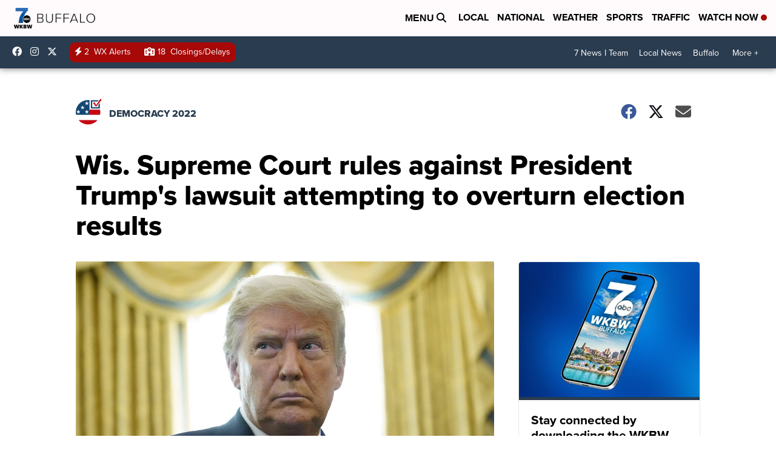

--- FILE ---
content_type: application/javascript; charset=utf-8
request_url: https://fundingchoicesmessages.google.com/f/AGSKWxW9C0l37AKeyMM1Qof9R-ZJ9W1uzZ3EyGPqJCCtJZlXCkhyOtReDaZwqPm9oifnWBtqEFGSxUVNcaAxQl1TYpzeIflDhhDy6LmnNIdePEiaI9rGnOooS1ggqni4Ygrn_QcKz5GvUCl3Mw06CqoO_WCcUCpQulN8cS9OO6zqQpeYwr6qZgZPMDPDSYJF/_/adreload?/footertextads./imp?slot=/gourmetads-/admob.
body_size: -1291
content:
window['ecbb32d4-4b5d-4ad5-87de-d0236861b1d8'] = true;